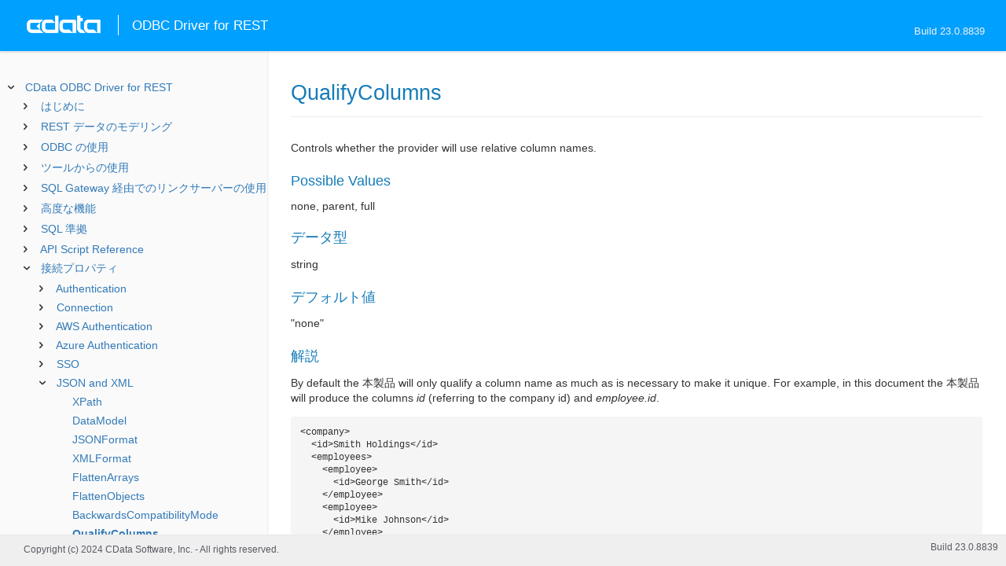

--- FILE ---
content_type: text/html
request_url: https://cdn.cdata.com/help/DWJ/jp/odbc/RSBREST_p_QualifyColumns.htm
body_size: 2193
content:
  
<!DOCTYPE html><html>
<head>
  <meta http-equiv="Content-Type" content="text/html; charset=utf-8" />
  	<link rel="shortcut icon" href="/favicon.ico" type="image/x-icon">
	<link rel="icon" href="/favicon.ico" type="image/x-icon">
    
  
  <title>CData ODBC Driver for REST - QualifyColumns</title>
  <meta name="viewport" content="width=device-width, initial-scale=1">
	<meta name="description" 	content="CData ODBC Driver for REST - RSBREST - QualifyColumns: Controls whether the provider will use relative column names." />
	<meta name="author" 		content="www.cdata.co.jp"> 
	<meta name="generator" 		content="QualifyColumns (CData ODBC Driver for REST  [DWDJA Build 8839]);">
	

    <meta http-equiv="X-UA-Compatible" content="IE=edge" >
    <!--if it works on the readme.htm file-->          <link rel="stylesheet" type="text/css" href="../lib/bootstrap/bootstrap.min.css"/> 
      <link rel="stylesheet" type="text/css" href="../lib/syntaxhighlighter-3.0.83/styles/shCore.css" />
      <link rel="stylesheet" type="text/css" href="../lib/syntaxhighlighter-3.0.83/styles/shThemeDefault.css" />
      <link rel="stylesheet" type="text/css" href="help.css" />
      <link rel="stylesheet" type="text/css" href="../lib/tree.css" />
      
       <!-- CData Tracking Info -->      
      
      
            <!-- Google Tag Manager -->      <script>(function(w,d,s,l,i){w[l]=w[l]||[];w[l].push({'gtm.start':
        new Date().getTime(),event:'gtm.js'});var f=d.getElementsByTagName(s)[0],
        j=d.createElement(s),dl=l!='dataLayer'?'&l='+l:'';j.async=true;j.src=
        'https://www.googletagmanager.com/gtm.js?id='+i+dl;f.parentNode.insertBefore(j,f);
        })(window,document,'script','dataLayer','GTM-PDNQ38N');</script>
      <!-- End Google Tag Manager -->      
    </head>
<body>
	
  <div class="header">
    
    <div id="whlogo">&nbsp;</div>
    
    <div id='whheader'>
    	<h1>ODBC Driver for REST</h1>

    	<span class="phones">Build 23.0.8839</span>
    	</div>
    <div id="hamburger-menu"></div>
  </div>
    <div border="0" cellpadding="0" cellspacing="0" id="whlayout">
        
        <div id="whcontent">
        <!-- TABLE OF CONTENTS -->            <div height="100%" id=whleftcol width='1%' > 
 
                <div id='whsizer' style='width:340px;'>
        
                </div>
            </div>
        <!-- /TABLE OF CONTENTS -->    
        <div id="whrightcol">
				<div style='margin:0; padding:0;'>
						
						<div id=newver style='display:none;'></div>
				</div>
				
				<div id=whiframe>
					
                            
					<! -- BEGIN CONTENT -->					<div id="wrapper">
						<div id="content">
							<h1 id="default">QualifyColumns</h1>
              <!-- <span id=whtitle>
              &prodname; - Build &prod.vermaj;.&prod.vermin;.&prod:verint;
              </span> -->



<div class="chapter_content" id="RSBREST_p_QualifyColumns">
<p>Controls whether the provider will use relative column names.</p>





<h3>Possible Values</h3>
none, parent, full

<h3>データ型</h3>
    <p>string</p>

<h3>デフォルト値</h3>
<p>"none"</p>

<h3>解説</h3>


<p>By default the 本製品 will only qualify a column name as much as is necessary to make it unique. 
For example, in this document the 本製品 will produce the columns <i>id</i> (referring to the company id) and <i>employee.id</i>.

<br/><pre lang="">&lt;company&gt;
  &lt;id&gt;Smith Holdings&lt;/id&gt;
  &lt;employees&gt;
    &lt;employee&gt;
      &lt;id&gt;George Smith&lt;/id&gt;
    &lt;/employee&gt;
    &lt;employee&gt;
      &lt;id&gt;Mike Johnson&lt;/id&gt;
    &lt;/employee&gt;
  &lt;/employees&gt;
&lt;/company&gt;</pre>
</p>

<p>When this option is set to "parent", the 本製品 uses a similar procedure to the one above.
However, the 本製品 will always qualify columns by one level so that their table name is included, even if the column name is unique.
For example, the above document would generate the columns <i>company.id</i> and <i>employee.id</i> because both are unique when including their parent.
</p>

<p>When this option is set to "full", the 本製品 will qualify all column names with their full XPath.
This generates longer column names but ensures that it is clear where each column name comes from within the document.
For the example above, the 本製品 would generate the columns <i>company.id</i> and <i>company.employees.employee.id</i>.
</p>

</div>

  
				</p>
					<!-- <div style="width:450px;"><tbody><div><td>&;nbsp;</td></div></tbody></div> -->				</div>	
			</div>
			<div class="right-table-of-contents" id="table-of-contents"></div>
		<!-- END CONTENT -->	
	</div>
            </div>
        </div>
        <div>

				<div id='whfooter'>
					<div class=content>
            						Copyright (c) 2024 CData Software, Inc. - All rights reserved.
            
            
						<div class='build'>Build 23.0.8839</div>
					</div>&nbsp;
				</div>
        </div>
    </div>
	
			<script type="text/javascript" src="../lib/jquery-3.5.1.min.js"></script>
		<script type="text/javascript" src="../lib/syntaxhighlighter-3.0.83/scripts/XRegExp.js"></script>	
		<script type="text/javascript" src="../lib/syntaxhighlighter-3.0.83/scripts/shCore.js"></script>
		<script type="text/javascript" src="../lib/syntaxhighlighter-3.0.83/scripts/shAutoloader.js"></script>
		<script type="text/javascript" src="../lib/bootstrap/bootstrap.min.js"></script>
		<script type="text/javascript" src="../lib/toc-dist.js"></script>
		<script type="text/javascript" src="../lib/help.js"></script>
	
	
	<script defer src="https://static.cloudflareinsights.com/beacon.min.js/vcd15cbe7772f49c399c6a5babf22c1241717689176015" integrity="sha512-ZpsOmlRQV6y907TI0dKBHq9Md29nnaEIPlkf84rnaERnq6zvWvPUqr2ft8M1aS28oN72PdrCzSjY4U6VaAw1EQ==" data-cf-beacon='{"version":"2024.11.0","token":"a8bd74d4ba2f4be4ace93132620a7cc6","server_timing":{"name":{"cfCacheStatus":true,"cfEdge":true,"cfExtPri":true,"cfL4":true,"cfOrigin":true,"cfSpeedBrain":true},"location_startswith":null}}' crossorigin="anonymous"></script>
</body></html>









--- FILE ---
content_type: text/html
request_url: https://cdn.cdata.com/help/DWJ/jp/odbc/_toc.htm
body_size: 4884
content:































<!--if it works on the readme.htm file-->

        
        
    


<div id="whtoc" style="display:none;">

<!--  BEGIN TOC CONTENT -->
<UL >


  <LI class="expanded">
  <a href="default.htm">CData ODBC Driver for REST</a>

  <UL>








  
    <LI>
      <a href="pg_startedintroo.htm">はじめに</a>





  <UL>




  
    <LI>
      <a href="pg_remotefilesystem.htm"> リモートREST メタデータの表示</a>








  
    <LI>
      <a href="pg_connectiono.htm"> Windows DSN の構成</a>








  
    <LI>
      <a href="pg_connectionodbcmac.htm"> macOS DSN の構成</a>





  <UL>




  
    <LI>
      <a href="pg_jnimaciodbc.htm"> iODBC ドライバーマネージャーの使用</a>








  
    <LI>
      <a href="pg_jnimac.htm"> JNI の設定</a>








  </UL>

  
    <LI>
      <a href="pg_connectionodbclinux.htm"> Linux DSN の構成</a>





  <UL>




  
    <LI>
      <a href="pg_unixODBConlinux.htm"> unixODBC の使用</a>








  
    <LI>
      <a href="pg_linuxdatadirectmgr.htm"> DataDirect ドライバーマネージャーの使用</a>








  
    <LI>
      <a href="pg_jnilinux.htm"> JNI の設定</a>








  </UL>

  
    <LI>
      <a href="pg_kerberos.htm"> Kerberos の使用</a>








  
    <LI>
      <a href="pg_finetuneaccess.htm"> データアクセスのファインチューニング</a>








  
    <LI>
      <a href="pg_changelog.htm"> 変更履歴</a>








  </UL>

  
    <LI>
      <a href="pg_restdatabase.htm">REST データのモデリング</a>





  <UL>




  
    <LI>
      <a href="pg_rawxml.htm"> Raw データ</a>








  
    <LI>
      <a href="pg_RESTParsing.htm"> 階層データの解析</a>





  <UL>




  
    <LI>
      <a href="pg_FlattenedDocumentsDataModel.htm"> フラット化されたドキュメントモデル</a>








  
    <LI>
      <a href="pg_DocumentDataModel.htm"> トップレベルのドキュメントモデル</a>








  
    <LI>
      <a href="pg_RelationalDataModel.htm"> リレーショナルモデル</a>








  </UL>

  
    <LI>
      <a href="pg_AutomaticDiscovery.htm"> 自動スキーマ検出</a>








  
    <LI>
      <a href="pg_FreeForm.htm"> フリーフォームクエリ</a>








  
    <LI>
      <a href="pg_VerticalFlattening.htm"> 垂直フラット化</a>








  
    <LI>
      <a href="pg_XmlFunctions.htm"> XML 関数</a>








  
    <LI>
      <a href="pg_JsonFunctions.htm"> JSON 関数</a>








  
    <LI>
      <a href="pg_CustomSchemas.htm"> スキーマのカスタマイズ</a>





  <UL>




  
    <LI>
      <a href="pg_GeneratingSchemas.htm"> スキーマファイルの生成</a>








  
    <LI>
      <a href="pg_customschemacolumns.htm"> カラム定義</a>








  
    <LI>
      <a href="pg_customschemaselect.htm"> SELECT 実行</a>








  
    <LI>
      <a href="pg_customschemainsert.htm"> INSERT 実行</a>








  
    <LI>
      <a href="pg_customschemaupdate.htm"> UPDATE 実行</a>








  
    <LI>
      <a href="pg_customschemadelete.htm"> DELETE 実行</a>








  
    <LI>
      <a href="pg_customschema.htm"> Raw データ</a>








  
    <LI>
      <a href="pg_queryslicer.htm"> クエリスライサー</a>








  
    <LI>
      <a href="pg_customschemastoredproc.htm"> ストアドプロシージャの定義</a>








  
    <LI>
      <a href="pg_opsintro.htm"> オペレーション</a>





  <UL>




  
    <LI>
      <a href="pg_op-jsonproviderget.htm">jsonproviderGet</a>








  
    <LI>
      <a href="pg_op-xmlproviderget.htm"> xmlproviderGet</a>








  
    <LI>
      <a href="pg_op-csvproviderget.htm"> csvproviderGet</a>








  
    <LI>
      <a href="pg_op-oauthgetaccesstoken.htm">oauthGetAccessToken</a>








  
    <LI>
      <a href="pg_op-oauthgetuserauthorizationurl.htm">oauthGetUserAuthorizationURL</a>








  
    <LI>
      <a href="pg_op-utiladoRefreshOAuth.htm"> utiladoRefreshOAuth</a>








  
    <LI>
      <a href="pg_op-utiladoSleep.htm"> utiladoSleep</a>








  </UL>

  </UL>

  
    <LI>
      <a href="pg_allsps.htm"> Stored Procedures</a>





  <UL>




  
    <LI>
      <a href="pg_sp-createschema.htm">CreateSchema</a>








  
    <LI>
      <a href="pg_sp-getoauthaccesstoken.htm">GetOAuthAccessToken</a>








  
    <LI>
      <a href="pg_sp-getoauthauthorizationurl.htm">GetOAuthAuthorizationURL</a>








  
    <LI>
      <a href="pg_sp-refreshoauthaccesstoken.htm">RefreshOAuthAccessToken</a>








  </UL>

  </UL>

  
    <LI>
      <a href="pg_odbcapi.htm">ODBC の使用</a>





  <UL>




  
    <LI>
      <a href="pg_sfunctions.htm"> サポートされる関数</a>








  
    <LI>
      <a href="pg_datatypes.htm"> サポートされるデータ型</a>








  
    <LI>
      <a href="pg_odbclangc.htm"> C/C++ から</a>





  <UL>




  
    <LI>
      <a href="pg_odbclangcconnect.htm"> 接続</a>








  
    <LI>
      <a href="pg_odbclangcqueries.htm"> データのクエリ</a>








  
    <LI>
      <a href="pg_odbclangcupdates.htm"> データの変更</a>








  
    <LI>
      <a href="pg_odbclangcparams.htm"> パラメータ化されたステートメント</a>








  
    <LI>
      <a href="pg_odbclangcsproc.htm"> ストアドプロシージャの実行</a>








  
    <LI>
      <a href="pg_odbclangcmeta.htm"> スキーマ検出</a>








  </UL>

  
    <LI>
      <a href="pg_odbclanggo.htm"> Go から</a>





  <UL>




  
    <LI>
      <a href="pg_odbclanggodeps.htm"> 依存関係</a>








  
    <LI>
      <a href="pg_odbclanggoconnect.htm"> 接続</a>








  
    <LI>
      <a href="pg_odbclanggoqueries.htm"> データのクエリ</a>








  
    <LI>
      <a href="pg_odbclanggoupdates.htm"> データの変更</a>








  
    <LI>
      <a href="pg_odbclanggoparams.htm"> パラメータ化されたステートメント</a>








  
    <LI>
      <a href="pg_odbclanggosproc.htm"> ストアドプロシージャの実行</a>








  
    <LI>
      <a href="pg_odbclanggometa.htm"> スキーマ検出</a>








  </UL>

  
    <LI>
      <a href="pg_odbclangnodejs.htm"> Node.js から</a>





  <UL>




  
    <LI>
      <a href="pg_odbclangnodejsdeps.htm"> 依存関係</a>








  
    <LI>
      <a href="pg_odbclangnodejsconnect.htm"> 接続</a>








  
    <LI>
      <a href="pg_odbclangnodejsqueries.htm"> データのクエリ</a>








  
    <LI>
      <a href="pg_odbclangnodejsupdates.htm"> データの変更</a>








  
    <LI>
      <a href="pg_odbclangnodejsparams.htm"> パラメータ化されたステートメント</a>








  
    <LI>
      <a href="pg_odbclangnodejssproc.htm"> ストアドプロシージャの実行</a>








  
    <LI>
      <a href="pg_odbclangnodejsmeta.htm"> スキーマ検出</a>








  </UL>

  
    <LI>
      <a href="pg_odbclangphp.htm"> PHP から</a>





  <UL>




  
    <LI>
      <a href="pg_odbclangphpdeps.htm"> 依存関係</a>








  
    <LI>
      <a href="pg_odbclangphpconnect.htm"> 接続</a>








  
    <LI>
      <a href="pg_odbclangphpqueries.htm"> データのクエリ</a>








  
    <LI>
      <a href="pg_odbclangphpupdates.htm"> データの変更</a>








  
    <LI>
      <a href="pg_odbclangphpparams.htm"> パラメータ化されたステートメント</a>








  
    <LI>
      <a href="pg_odbclangphpsproc.htm"> ストアドプロシージャの実行</a>








  
    <LI>
      <a href="pg_odbclangphpmeta.htm"> スキーマ検出</a>








  </UL>

  
    <LI>
      <a href="pg_odbclangpython.htm"> Python から</a>





  <UL>




  
    <LI>
      <a href="pg_odbclangpythondeps.htm"> 依存関係</a>








  
    <LI>
      <a href="pg_odbclangpythonconnect.htm"> 接続</a>








  
    <LI>
      <a href="pg_odbclangpythonqueries.htm"> データのクエリ</a>








  
    <LI>
      <a href="pg_odbclangpythonupdates.htm"> データの変更</a>








  
    <LI>
      <a href="pg_odbclangpythonparams.htm"> パラメータ化されたステートメント</a>








  
    <LI>
      <a href="pg_odbclangpythonsproc.htm"> ストアドプロシージャの実行</a>








  
    <LI>
      <a href="pg_odbclangpythonmeta.htm"> スキーマ検出</a>








  </UL>

  
    <LI>
      <a href="pg_odbclangr.htm"> R から</a>





  <UL>




  
    <LI>
      <a href="pg_odbclangrdeps.htm"> 依存関係</a>








  
    <LI>
      <a href="pg_odbclangrconnect.htm"> 接続</a>








  
    <LI>
      <a href="pg_odbclangrqueries.htm"> データのクエリ</a>








  
    <LI>
      <a href="pg_odbclangrupdates.htm"> データの変更</a>








  
    <LI>
      <a href="pg_odbclangrparams.htm"> パラメータ化されたステートメント</a>








  
    <LI>
      <a href="pg_odbclangrsproc.htm"> ストアドプロシージャの実行</a>








  
    <LI>
      <a href="pg_odbclangrmeta.htm"> スキーマ検出</a>








  </UL>

  </UL>

  
    <LI>
      <a href="pg_usageo.htm">ツールからの使用</a>





  <UL>




  
    <LI>
      <a href="pg_usageinexcelo.htm"> Excel から</a>








  
    <LI>
      <a href="pg_usageinpivoto.htm"> PowerPivot から</a>








  
    <LI>
      <a href="pg_usageinaccesso.htm"> Access から</a>








  
    <LI>
      <a href="pg_usagefilemakerpro.htm"> FileMaker Pro から</a>








  
    <LI>
      <a href="pg_usageinobiee.htm"> OBIEE から</a>








  
    <LI>
      <a href="pg_usageininformatica.htm"> Informatica から</a>








  
    <LI>
      <a href="pg_usageinsas.htm"> SAS から</a>








  </UL>

  
    <LI>
      <a href="pg_sqlgatewayoverallintro.htm">SQL Gateway 経由でのリンクサーバーの使用</a>





  <UL>




  
    <LI>
      <a href="pg_remotingintroo.htm"> SQL Gateway</a>





  <UL>




  
    <LI>
      <a href="pg_sqlgatewayservices.htm"> サービス</a>








  
    <LI>
      <a href="pg_sqlgatewayusers.htm"> ユーザー</a>








  
    <LI>
      <a href="pg_sqlgatewaystatus.htm"> ステータス</a>








  
    <LI>
      <a href="pg_sqlgatewaytunneling.htm"> トンネリング</a>








  
    <LI>
      <a href="pg_sqlgatewayother.htm"> その他</a>








  </UL>

  
    <LI>
      <a href="pg_linkedsrvintro.htm"> リンクサーバー</a>





  <UL>




  
    <LI>
      <a href="pg_linkedsrv.htm"> リンクサーバーの作成</a>








  
    <LI>
      <a href="pg_linkedsrvmetad.htm"> メタデータ検出</a>








  
    <LI>
      <a href="pg_linkedsrvexecqueries.htm"> クエリの実行</a>








  </UL>

  
    <LI>
      <a href="pg_mysqlclient.htm"> MySQL リモーティング</a>





  <UL>




  
    <LI>
      <a href="pg_sqlbrokerintro.htm"> MySQL Workbench からの接続</a>








  
    <LI>
      <a href="pg_lsmysqlmeta.htm"> メタデータ検出</a>








  
    <LI>
      <a href="pg_lsmysqlexecqueries.htm"> クエリの実行</a>








  </UL>

  </UL>

  
    <LI>
      <a href="pg_advancedfeatures.htm">高度な機能</a>





  <UL>




  
    <LI>
      <a href="pg_userviews.htm"> ユーザー定義ビュー</a>








  
    <LI>
      <a href="pg_advancedssl.htm"> SSL の設定</a>








  
    <LI>
      <a href="pg_advancedproxy.htm"> ファイアウォールとプロキシ</a>








  
    <LI>
      <a href="pg_caching.htm"> データのキャッシュ</a>





  <UL>




  
    <LI>
      <a href="pg_workings.htm">キャッシュ接続の設定</a>








  
    <LI>
      <a href="pg_cachingMetadata.htm">メタデータのキャッシュ</a>








  
    <LI>
      <a href="pg_cacheAutomatically.htm">データの自動キャッシュ</a>








  
    <LI>
      <a href="pg_cacheExplicitly.htm">明示的なデータのキャッシュ</a>








  
    <LI>
      <a href="pg_cachedatatypemapping.htm">データ型マッピング</a>








  </UL>

  
    <LI>
      <a href="pg_advancedqueryproc.htm"> クエリ処理</a>








  
    <LI>
      <a href="pg_advancedlogging.htm"> ログ</a>








  </UL>

  
    <LI>
      <a href="pg_overview.htm">SQL 準拠</a>





  <UL>




  
    <LI>
      <a href="pg_sqlfunctions.htm"> SQL 関数</a>





  <UL>




  
    <LI>
      <a href="pg_sqlstringfunctions.htm"> 文字列関数</a>








  
    <LI>
      <a href="pg_sqlmathfunctions.htm"> 算術関数</a>








  
    <LI>
      <a href="pg_sqldatefunctions.htm"> 日付関数</a>








  
    <LI>
      <a href="pg_dateliteralfunctions.htm">日付リテラル関数</a>








  </UL>

  
    <LI>
      <a href="pg_select.htm">SELECT ステートメント</a>





  <UL>




  
    <LI>
      <a href="pg_sfagg.htm">集計関数</a>








  
    <LI>
      <a href="pg_sfjoin.htm">JOIN クエリ</a>








  
    <LI>
      <a href="pg_window.htm">Window 関数</a>








  
    <LI>
      <a href="pg_tablevaluedfunctions.htm">テーブル値関数</a>








  </UL>

  
    <LI>
      <a href="pg_insert.htm">INSERT ステートメント</a>








  
    <LI>
      <a href="pg_update.htm">UPDATE ステートメント</a>








  
    <LI>
      <a href="pg_delete.htm">DELETE ステートメント</a>








  
    <LI>
      <a href="pg_cache.htm">CACHE ステートメント</a>








  
    <LI>
      <a href="pg_exec.htm">EXECUTE ステートメント</a>








  
    <LI>
      <a href="pg_pivotunpivot.htm">PIVOT およびUNPIVOT</a>








  </UL>

  
    <LI>
      <a href="pg_apischemaintro.htm">API Script Reference</a>





  <UL>




  
    <LI>
      <a href="pg_items.htm">Items in API Script</a>








  
    <LI>
      <a href="pg_valueitemformatters.htm">Value Formatters</a>





  <UL>




  
    <LI>
      <a href="pg_stringvalueformatters.htm">String Formatters</a>








  
    <LI>
      <a href="pg_datevalueformatters.htm">Date Formatters</a>








  
    <LI>
      <a href="pg_mathvalueformatters.htm">Math Formatters</a>








  </UL>

  
    <LI>
      <a href="pg_apiscriptreferencekeywordreference.htm">Keyword Reference</a>





  <UL>




  
    <LI>
      <a href="pg_APIbreak.htm">api:break</a>








  
    <LI>
      <a href="pg_APIcall.htm">api:call</a>








  
    <LI>
      <a href="pg_APIcase.htm">api:case</a>








  
    <LI>
      <a href="pg_APIcatch.htm">api:catch</a>








  
    <LI>
      <a href="pg_APIcheck.htm">api:check</a>








  
    <LI>
      <a href="pg_APIcontinue.htm">api:continue</a>








  
    <LI>
      <a href="pg_APIdefault.htm">api:default</a>








  
    <LI>
      <a href="pg_APIelse.htm">api:else</a>








  
    <LI>
      <a href="pg_APIenum.htm">api:enum</a>








  
    <LI>
      <a href="pg_APIequals.htm">api:equals</a>








  
    <LI>
      <a href="pg_APIexists.htm">api:exists</a>








  
    <LI>
      <a href="pg_APIfirst.htm">api:first</a>








  
    <LI>
      <a href="pg_APIfinally.htm">api:finally</a>








  
    <LI>
      <a href="pg_APIif.htm">api:if</a>








  
    <LI>
      <a href="pg_APIinclude.htm">api:include</a>








  
    <LI>
      <a href="pg_APIinfo.htm">api:info</a>








  
    <LI>
      <a href="pg_APIlast.htm">api:last</a>








  
    <LI>
      <a href="pg_APImap.htm">api:map</a>








  
    <LI>
      <a href="pg_APImatch.htm">api:match</a>








  
    <LI>
      <a href="pg_APInotequals.htm">api:notequals</a>








  
    <LI>
      <a href="pg_APInull.htm">api:null</a>








  
    <LI>
      <a href="pg_APInotnull.htm">api:notnull</a>








  
    <LI>
      <a href="pg_APIpush.htm">api:push</a>








  
    <LI>
      <a href="pg_APIscript.htm">api:script</a>








  
    <LI>
      <a href="pg_APIselect.htm">api:select</a>








  
    <LI>
      <a href="pg_APIset.htm">api:set</a>








  
    <LI>
      <a href="pg_APIsetc.htm">api:setc</a>








  
    <LI>
      <a href="pg_APIsetm.htm">api:setm</a>








  
    <LI>
      <a href="pg_APIthrow.htm">api:throw</a>








  
    <LI>
      <a href="pg_APItry.htm">api:try</a>








  
    <LI>
      <a href="pg_APIunset.htm">api:unset</a>








  
    <LI>
      <a href="pg_APIvalidate.htm">api:validate</a>







  </UL>

  </UL>





  <LI>
    <a href="Connection.htm">接続プロパティ</a>
  
  <UL>






<li>
<a href="RSBREST_c_Authentication.htm">Authentication</a>
<UL>
		
<LI>

<a href="RSBREST_p_AuthScheme.htm">AuthScheme</a>



		
<LI>

<a href="RSBREST_p_AccessKey.htm">AccessKey</a>



		
<LI>

<a href="RSBREST_p_SecretKey.htm">SecretKey</a>



		
<LI>

<a href="RSBREST_p_ApiKey.htm">ApiKey</a>



		
<LI>

<a href="RSBREST_p_User.htm">User</a>



		
<LI>

<a href="RSBREST_p_Password.htm">Password</a>



		
<LI>

<a href="RSBREST_p_SharePointEdition.htm">SharePointEdition</a>


</UL>




<li>
<a href="RSBREST_c_Connection.htm">Connection</a>
<UL>
		
<LI>

<a href="RSBREST_p_ConnectionType.htm">ConnectionType</a>



		
<LI>

<a href="RSBREST_p_Format.htm">Format</a>



		
<LI>

<a href="RSBREST_p_URI.htm">URI</a>



		
<LI>

<a href="RSBREST_p_Region.htm">Region</a>



		
<LI>

<a href="RSBREST_p_ProjectId.htm">ProjectId</a>



		
<LI>

<a href="RSBREST_p_OracleNamespace.htm">OracleNamespace</a>



		
<LI>

<a href="RSBREST_p_StorageBaseURL.htm">StorageBaseURL</a>



		
<LI>

<a href="RSBREST_p_SimpleUploadLimit.htm">SimpleUploadLimit</a>



		
<LI>

<a href="RSBREST_p_UseVirtualHosting.htm">UseVirtualHosting</a>



		
<LI>

<a href="RSBREST_p_UseLakeFormation.htm">UseLakeFormation</a>


</UL>




<li>
<a href="RSBREST_c_AWSAuthentication.htm">AWS Authentication</a>
<UL>
		
<LI>

<a href="RSBREST_p_AWSAccessKey.htm">AWSAccessKey</a>



		
<LI>

<a href="RSBREST_p_AWSSecretKey.htm">AWSSecretKey</a>



		
<LI>

<a href="RSBREST_p_AWSRoleARN.htm">AWSRoleARN</a>



		
<LI>

<a href="RSBREST_p_AWSPrincipalARN.htm">AWSPrincipalARN</a>



		
<LI>

<a href="RSBREST_p_AWSRegion.htm">AWSRegion</a>



		
<LI>

<a href="RSBREST_p_AWSCredentialsFile.htm">AWSCredentialsFile</a>



		
<LI>

<a href="RSBREST_p_AWSCredentialsFileProfile.htm">AWSCredentialsFileProfile</a>



		
<LI>

<a href="RSBREST_p_AWSSessionToken.htm">AWSSessionToken</a>



		
<LI>

<a href="RSBREST_p_AWSExternalId.htm">AWSExternalId</a>



		
<LI>

<a href="RSBREST_p_MFASerialNumber.htm">MFASerialNumber</a>



		
<LI>

<a href="RSBREST_p_MFAToken.htm">MFAToken</a>



		
<LI>

<a href="RSBREST_p_CredentialsLocation.htm">CredentialsLocation</a>



		
<LI>

<a href="RSBREST_p_TemporaryTokenDuration.htm">TemporaryTokenDuration</a>



		
<LI>

<a href="RSBREST_p_ServerSideEncryption.htm">ServerSideEncryption</a>



		
<LI>

<a href="RSBREST_p_SSEContext.htm">SSEContext</a>



		
<LI>

<a href="RSBREST_p_SSEEnableS3BucketKeys.htm">SSEEnableS3BucketKeys</a>



		
<LI>

<a href="RSBREST_p_SSEKey.htm">SSEKey</a>


</UL>




<li>
<a href="RSBREST_c_AzureAuthentication.htm">Azure Authentication</a>
<UL>
		
<LI>

<a href="RSBREST_p_AzureStorageAccount.htm">AzureStorageAccount</a>



		
<LI>

<a href="RSBREST_p_AzureAccessKey.htm">AzureAccessKey</a>



		
<LI>

<a href="RSBREST_p_AzureSharedAccessSignature.htm">AzureSharedAccessSignature</a>



		
<LI>

<a href="RSBREST_p_AzureTenant.htm">AzureTenant</a>



		
<LI>

<a href="RSBREST_p_AzureEnvironment.htm">AzureEnvironment</a>


</UL>




<li>
<a href="RSBREST_c_SSO.htm">SSO</a>
<UL>
		
<LI>

<a href="RSBREST_p_SSOLoginURL.htm">SSOLoginURL</a>



		
<LI>

<a href="RSBREST_p_SSOProperties.htm">SSOProperties</a>



		
<LI>

<a href="RSBREST_p_SSOExchangeUrl.htm">SSOExchangeUrl</a>


</UL>




<li>
<a href="RSBREST_c_JSONandXML.htm">JSON and XML</a>
<UL>
		
<LI>

<a href="RSBREST_p_XPath.htm">XPath</a>



		
<LI>

<a href="RSBREST_p_DataModel.htm">DataModel</a>



		
<LI>

<a href="RSBREST_p_JSONFormat.htm">JSONFormat</a>



		
<LI>

<a href="RSBREST_p_XMLFormat.htm">XMLFormat</a>



		
<LI>

<a href="RSBREST_p_FlattenArrays.htm">FlattenArrays</a>



		
<LI>

<a href="RSBREST_p_FlattenObjects.htm">FlattenObjects</a>



		
<LI>

<a href="RSBREST_p_BackwardsCompatibilityMode.htm">BackwardsCompatibilityMode</a>



		
<LI>

<a href="RSBREST_p_QualifyColumns.htm">QualifyColumns</a>



		
<LI>

<a href="RSBREST_p_URISeparator.htm">URISeparator</a>


</UL>




<li>
<a href="RSBREST_c_CSV.htm">CSV</a>
<UL>
		
<LI>

<a href="RSBREST_p_FMT.htm">FMT</a>



		
<LI>

<a href="RSBREST_p_IncludeColumnHeaders.htm">IncludeColumnHeaders</a>


</UL>




<li>
<a href="RSBREST_c_OAuth.htm">OAuth</a>
<UL>
		
<LI>

<a href="RSBREST_p_InitiateOAuth.htm">InitiateOAuth</a>



		
<LI>

<a href="RSBREST_p_OAuthVersion.htm">OAuthVersion</a>



		
<LI>

<a href="RSBREST_p_OAuthClientId.htm">OAuthClientId</a>



		
<LI>

<a href="RSBREST_p_OAuthClientSecret.htm">OAuthClientSecret</a>



		
<LI>

<a href="RSBREST_p_OAuthSettingsLocation.htm">OAuthSettingsLocation</a>



		
<LI>

<a href="RSBREST_p_CallbackURL.htm">CallbackURL</a>



		
<LI>

<a href="RSBREST_p_Scope.htm">Scope</a>



		
<LI>

<a href="RSBREST_p_OAuthGrantType.htm">OAuthGrantType</a>



		
<LI>

<a href="RSBREST_p_OAuthPasswordGrantMode.htm">OAuthPasswordGrantMode</a>



		
<LI>

<a href="RSBREST_p_OAuthIncludeCallbackURL.htm">OAuthIncludeCallbackURL</a>



		
<LI>

<a href="RSBREST_p_OAuthAuthorizationURL.htm">OAuthAuthorizationURL</a>



		
<LI>

<a href="RSBREST_p_OAuthAccessTokenURL.htm">OAuthAccessTokenURL</a>



		
<LI>

<a href="RSBREST_p_OAuthRefreshTokenURL.htm">OAuthRefreshTokenURL</a>



		
<LI>

<a href="RSBREST_p_OAuthRequestTokenURL.htm">OAuthRequestTokenURL</a>



		
<LI>

<a href="RSBREST_p_OAuthVerifier.htm">OAuthVerifier</a>



		
<LI>

<a href="RSBREST_p_PKCEVerifier.htm">PKCEVerifier</a>



		
<LI>

<a href="RSBREST_p_AuthToken.htm">AuthToken</a>



		
<LI>

<a href="RSBREST_p_AuthKey.htm">AuthKey</a>



		
<LI>

<a href="RSBREST_p_OAuthParams.htm">OAuthParams</a>


</UL>




<li>
<a href="RSBREST_c_JWTOAuth.htm">JWT OAuth</a>
<UL>
		
<LI>

<a href="RSBREST_p_OAuthJWTCert.htm">OAuthJWTCert</a>



		
<LI>

<a href="RSBREST_p_OAuthJWTCertType.htm">OAuthJWTCertType</a>



		
<LI>

<a href="RSBREST_p_OAuthJWTCertPassword.htm">OAuthJWTCertPassword</a>



		
<LI>

<a href="RSBREST_p_OAuthJWTCertSubject.htm">OAuthJWTCertSubject</a>



		
<LI>

<a href="RSBREST_p_OAuthJWTIssuer.htm">OAuthJWTIssuer</a>



		
<LI>

<a href="RSBREST_p_OAuthJWTSubject.htm">OAuthJWTSubject</a>



		
<LI>

<a href="RSBREST_p_OAuthJWTAudience.htm">OAuthJWTAudience</a>



		
<LI>

<a href="RSBREST_p_OAuthJWTEncryption.htm">OAuthJWTEncryption</a>



		
<LI>

<a href="RSBREST_p_OAuthJWTHeaders.htm">OAuthJWTHeaders</a>



		
<LI>

<a href="RSBREST_p_OAuthJWTValidityTime.htm">OAuthJWTValidityTime</a>


</UL>




<li>
<a href="RSBREST_c_Kerberos.htm">Kerberos</a>
<UL>
		
<LI>

<a href="RSBREST_p_KerberosKDC.htm">KerberosKDC</a>



		
<LI>

<a href="RSBREST_p_KerberosRealm.htm">KerberosRealm</a>



		
<LI>

<a href="RSBREST_p_KerberosSPN.htm">KerberosSPN</a>



		
<LI>

<a href="RSBREST_p_KerberosKeytabFile.htm">KerberosKeytabFile</a>



		
<LI>

<a href="RSBREST_p_KerberosServiceRealm.htm">KerberosServiceRealm</a>



		
<LI>

<a href="RSBREST_p_KerberosServiceKDC.htm">KerberosServiceKDC</a>



		
<LI>

<a href="RSBREST_p_KerberosTicketCache.htm">KerberosTicketCache</a>


</UL>




<li>
<a href="RSBREST_c_SSL.htm">SSL</a>
<UL>
		
<LI>

<a href="RSBREST_p_SSLClientCert.htm">SSLClientCert</a>



		
<LI>

<a href="RSBREST_p_SSLClientCertType.htm">SSLClientCertType</a>



		
<LI>

<a href="RSBREST_p_SSLClientCertPassword.htm">SSLClientCertPassword</a>



		
<LI>

<a href="RSBREST_p_SSLClientCertSubject.htm">SSLClientCertSubject</a>



		
<LI>

<a href="RSBREST_p_SSLMode.htm">SSLMode</a>



		
<LI>

<a href="RSBREST_p_SSLServerCert.htm">SSLServerCert</a>


</UL>




<li>
<a href="RSBREST_c_SSH.htm">SSH</a>
<UL>
		
<LI>

<a href="RSBREST_p_SSHAuthMode.htm">SSHAuthMode</a>



		
<LI>

<a href="RSBREST_p_SSHClientCert.htm">SSHClientCert</a>



		
<LI>

<a href="RSBREST_p_SSHClientCertPassword.htm">SSHClientCertPassword</a>



		
<LI>

<a href="RSBREST_p_SSHClientCertSubject.htm">SSHClientCertSubject</a>



		
<LI>

<a href="RSBREST_p_SSHClientCertType.htm">SSHClientCertType</a>



		
<LI>

<a href="RSBREST_p_SSHUser.htm">SSHUser</a>



		
<LI>

<a href="RSBREST_p_SSHPassword.htm">SSHPassword</a>


</UL>




<li>
<a href="RSBREST_c_Firewall.htm">Firewall</a>
<UL>
		
<LI>

<a href="RSBREST_p_FirewallType.htm">FirewallType</a>



		
<LI>

<a href="RSBREST_p_FirewallServer.htm">FirewallServer</a>



		
<LI>

<a href="RSBREST_p_FirewallPort.htm">FirewallPort</a>



		
<LI>

<a href="RSBREST_p_FirewallUser.htm">FirewallUser</a>



		
<LI>

<a href="RSBREST_p_FirewallPassword.htm">FirewallPassword</a>


</UL>




<li>
<a href="RSBREST_c_Proxy.htm">Proxy</a>
<UL>
		
<LI>

<a href="RSBREST_p_ProxyAutoDetect.htm">ProxyAutoDetect</a>



		
<LI>

<a href="RSBREST_p_ProxyServer.htm">ProxyServer</a>



		
<LI>

<a href="RSBREST_p_ProxyPort.htm">ProxyPort</a>



		
<LI>

<a href="RSBREST_p_ProxyAuthScheme.htm">ProxyAuthScheme</a>



		
<LI>

<a href="RSBREST_p_ProxyUser.htm">ProxyUser</a>



		
<LI>

<a href="RSBREST_p_ProxyPassword.htm">ProxyPassword</a>



		
<LI>

<a href="RSBREST_p_ProxySSLType.htm">ProxySSLType</a>



		
<LI>

<a href="RSBREST_p_ProxyExceptions.htm">ProxyExceptions</a>


</UL>




<li>
<a href="RSBREST_c_Logging.htm">Logging</a>
<UL>
		
<LI>

<a href="RSBREST_p_Logfile.htm">Logfile</a>



		
<LI>

<a href="RSBREST_p_Verbosity.htm">Verbosity</a>



		
<LI>

<a href="RSBREST_p_LogModules.htm">LogModules</a>



		
<LI>

<a href="RSBREST_p_MaxLogFileSize.htm">MaxLogFileSize</a>



		
<LI>

<a href="RSBREST_p_MaxLogFileCount.htm">MaxLogFileCount</a>


</UL>




<li>
<a href="RSBREST_c_Schema.htm">Schema</a>
<UL>
		
<LI>

<a href="RSBREST_p_Location.htm">Location</a>



		
<LI>

<a href="RSBREST_p_BrowsableSchemas.htm">BrowsableSchemas</a>



		
<LI>

<a href="RSBREST_p_Tables.htm">Tables</a>



		
<LI>

<a href="RSBREST_p_Views.htm">Views</a>


</UL>




<li>
<a href="RSBREST_c_Caching.htm">Caching</a>
<UL>
		
<LI>

<a href="RSBREST_p_AutoCache.htm">AutoCache</a>



		
<LI>

<a href="RSBREST_p_CacheProvider.htm">CacheProvider</a>



		
<LI>

<a href="RSBREST_p_CacheDriver.htm">CacheDriver</a>



		
<LI>

<a href="RSBREST_p_CacheConnection.htm">CacheConnection</a>



		
<LI>

<a href="RSBREST_p_CacheLocation.htm">CacheLocation</a>



		
<LI>

<a href="RSBREST_p_CacheTolerance.htm">CacheTolerance</a>



		
<LI>

<a href="RSBREST_p_Offline.htm">Offline</a>



		
<LI>

<a href="RSBREST_p_CacheMetadata.htm">CacheMetadata</a>


</UL>




<li>
<a href="RSBREST_c_Miscellaneous.htm">Miscellaneous</a>
<UL>
		
<LI>

<a href="RSBREST_p_BatchSize.htm">BatchSize</a>



		
<LI>

<a href="RSBREST_p_Charset.htm">Charset</a>



		
<LI>

<a href="RSBREST_p_ClientCulture.htm">ClientCulture</a>



		
<LI>

<a href="RSBREST_p_Culture.htm">Culture</a>



		
<LI>

<a href="RSBREST_p_CustomHeaders.htm">CustomHeaders</a>



		
<LI>

<a href="RSBREST_p_CustomUrlParams.htm">CustomUrlParams</a>



		
<LI>

<a href="RSBREST_p_DataSource.htm">DataSource</a>



		
<LI>

<a href="RSBREST_p_DefaultDomain.htm">DefaultDomain</a>



		
<LI>

<a href="RSBREST_p_DirectoryRetrievalDepth.htm">DirectoryRetrievalDepth</a>



		
<LI>

<a href="RSBREST_p_EnableForeignKeyDetection.htm">EnableForeignKeyDetection</a>



		
<LI>

<a href="RSBREST_p_ExcludeFiles.htm">ExcludeFiles</a>



		
<LI>

<a href="RSBREST_p_FolderId.htm">FolderId</a>



		
<LI>

<a href="RSBREST_p_GenerateSchemaFiles.htm">GenerateSchemaFiles</a>



		
<LI>

<a href="RSBREST_p_IncludeDropboxTeamResources.htm">IncludeDropboxTeamResources</a>



		
<LI>

<a href="RSBREST_p_IncludeDualTable.htm">IncludeDualTable</a>



		
<LI>

<a href="RSBREST_p_IncludeFiles.htm">IncludeFiles</a>



		
<LI>

<a href="RSBREST_p_IncludeItemsFromAllDrives.htm">IncludeItemsFromAllDrives</a>



		
<LI>

<a href="RSBREST_p_LimitKeySize.htm">LimitKeySize</a>



		
<LI>

<a href="RSBREST_p_MapBigintToVarchar.htm">MapBigintToVarchar</a>



		
<LI>

<a href="RSBREST_p_MapToInt.htm">MapToInt</a>



		
<LI>

<a href="RSBREST_p_MapToLongVarchar.htm">MapToLongVarchar</a>



		
<LI>

<a href="RSBREST_p_MapToWVarchar.htm">MapToWVarchar</a>



		
<LI>

<a href="RSBREST_p_MaximumColumnSize.htm">MaximumColumnSize</a>



		
<LI>

<a href="RSBREST_p_MaxRows.htm">MaxRows</a>



		
<LI>

<a href="RSBREST_p_MetadataDiscoveryURI.htm">MetadataDiscoveryURI</a>



		
<LI>

<a href="RSBREST_p_Other.htm">Other</a>



		
<LI>

<a href="RSBREST_p_Pagesize.htm">Pagesize</a>



		
<LI>

<a href="RSBREST_p_PseudoColumns.htm">PseudoColumns</a>



		
<LI>

<a href="RSBREST_p_Readonly.htm">Readonly</a>



		
<LI>

<a href="RSBREST_p_RowScanDepth.htm">RowScanDepth</a>



		
<LI>

<a href="RSBREST_p_RTK.htm">RTK</a>



		
<LI>

<a href="RSBREST_p_Timeout.htm">Timeout</a>



		
<LI>

<a href="RSBREST_p_TypeDetectionScheme.htm">TypeDetectionScheme</a>



		
<LI>

<a href="RSBREST_p_UpperCaseIdentifiers.htm">UpperCaseIdentifiers</a>



		
<LI>

<a href="RSBREST_p_UserDefinedViews.htm">UserDefinedViews</a>


</UL>












	</UL>



  <LI>

    <a href="license.htm">ソフトウェア使用許諾契約書</a>




</UL>

<!-- END TOC CONTENT -->

</div>            

--- FILE ---
content_type: text/plain
request_url: https://c.6sc.co/?m=1
body_size: 2
content:
6suuid=a0aa371779ba0c00114a7569f2010000794a4200